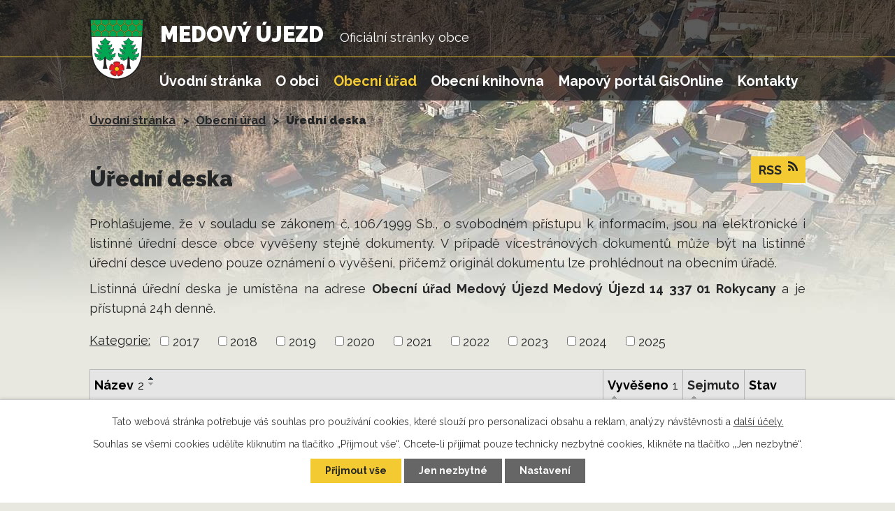

--- FILE ---
content_type: text/html; charset=utf-8
request_url: https://www.obecmedovyujezd.cz/uredni-deska?noticeOverview-noticesGrid-grid-page=2&noticeOverview-noticesGrid-grid-order=added%3Dd%26name%3Da&noticeOverview-noticesGrid-grid-itemsPerPage=10
body_size: 7159
content:
<!DOCTYPE html>
<html lang="cs" data-lang-system="cs">
	<head>



		<!--[if IE]><meta http-equiv="X-UA-Compatible" content="IE=EDGE"><![endif]-->
			<meta name="viewport" content="width=device-width, initial-scale=1, user-scalable=yes">
			<meta http-equiv="content-type" content="text/html; charset=utf-8" />
			<meta name="robots" content="index,follow" />
			<meta name="author" content="Antee s.r.o." />
			<meta name="description" content="Obec o nadmořské výšce 451 m leží asi 15 km východně od Rokycan (nedaleko železniční trati Praha Plzeň - zastávka Holoubkov a dálničního sjezdu na Mýto)." />
			<meta name="keywords" content="obec, medový újezd" />
			<meta name="viewport" content="width=device-width, initial-scale=1, user-scalable=yes" />
<title>Úřední deska | Medový Újezd</title>

		<link rel="stylesheet" type="text/css" href="https://cdn.antee.cz/jqueryui/1.8.20/css/smoothness/jquery-ui-1.8.20.custom.css?v=2" integrity="sha384-969tZdZyQm28oZBJc3HnOkX55bRgehf7P93uV7yHLjvpg/EMn7cdRjNDiJ3kYzs4" crossorigin="anonymous" />
		<link rel="stylesheet" type="text/css" href="/style.php?nid=SVFBQUM=&amp;ver=1765958560" />
		<link rel="stylesheet" type="text/css" href="/css/libs.css?ver=1765964607" />
		<link rel="stylesheet" type="text/css" href="https://cdn.antee.cz/genericons/genericons/genericons.css?v=2" integrity="sha384-DVVni0eBddR2RAn0f3ykZjyh97AUIRF+05QPwYfLtPTLQu3B+ocaZm/JigaX0VKc" crossorigin="anonymous" />

		<script src="/js/jquery/jquery-3.0.0.min.js" ></script>
		<script src="/js/jquery/jquery-migrate-3.1.0.min.js" ></script>
		<script src="/js/jquery/jquery-ui.min.js" ></script>
		<script src="/js/jquery/jquery.ui.touch-punch.min.js" ></script>
		<script src="/js/libs.min.js?ver=1765964607" ></script>
		<script src="/js/ipo.min.js?ver=1765964596" ></script>
			<script src="/js/locales/cs.js?ver=1765958560" ></script>

			<script src='https://www.google.com/recaptcha/api.js?hl=cs&render=explicit' ></script>

		<link href="/aktuality?action=atom" type="application/atom+xml" rel="alternate" title="Aktuality">
		<link href="/formulare-pro-obcany?action=atom" type="application/atom+xml" rel="alternate" title="Formuláře pro občany">
		<link href="/zapisy-ze-zasedani-zastupitelstva-obce?action=atom" type="application/atom+xml" rel="alternate" title="Usnesení ze zasedání zastupitelstva obce">
		<link href="/rozpocty-obce?action=atom" type="application/atom+xml" rel="alternate" title="Rozpočty obce">
		<link href="/obecne-zavazne-vyhlasky?action=atom" type="application/atom+xml" rel="alternate" title="Obecně závazné vyhlášky">
		<link href="/uredni-deska?action=atom" type="application/atom+xml" rel="alternate" title="Úřední deska">
		<link href="/sdh-medovy-ujezd?action=atom" type="application/atom+xml" rel="alternate" title="SDH Medový újezd">
		<link href="/narizeni-obce?action=atom" type="application/atom+xml" rel="alternate" title="Nařízení obce">
<link href="https://fonts.googleapis.com/css?family=Raleway:400,700,900&amp;subset=latin-ext" rel="stylesheet">
<link href="/image.php?nid=17449&amp;oid=6696562" rel="icon" type="image/png">
<link rel="shortcut icon" href="/image.php?nid=17449&amp;oid=6696562">
<script>
ipo.api.live('#ipocopyright', function(el) {
$(el).insertAfter("#ipocontainer");
});
ipo.api.live('.backlink', function(el) {
$(el).addClass("action-button");
});
</script>



	</head>

	<body id="page6639568" class="subpage6639568 subpage6639394"
			
			data-nid="17449"
			data-lid="CZ"
			data-oid="6639568"
			data-layout-pagewidth="1024"
			
			data-slideshow-timer="3"
			
						
				
				data-layout="responsive" data-viewport_width_responsive="1024"
			>



							<div id="snippet-cookiesConfirmation-euCookiesSnp">			<div id="cookieChoiceInfo" class="cookie-choices-info template_1">
					<p>Tato webová stránka potřebuje váš souhlas pro používání cookies, které slouží pro personalizaci obsahu a reklam, analýzy návštěvnosti a 
						<a class="cookie-button more" href="https://navody.antee.cz/cookies" target="_blank">další účely.</a>
					</p>
					<p>
						Souhlas se všemi cookies udělíte kliknutím na tlačítko „Přijmout vše“. Chcete-li přijímat pouze technicky nezbytné cookies, klikněte na tlačítko „Jen nezbytné“.
					</p>
				<div class="buttons">
					<a class="cookie-button action-button ajax" id="cookieChoiceButton" rel=”nofollow” href="/uredni-deska?noticeOverview-noticesGrid-grid-page=2&amp;noticeOverview-noticesGrid-grid-order=added%3Dd%26name%3Da&amp;noticeOverview-noticesGrid-grid-itemsPerPage=10&amp;do=cookiesConfirmation-acceptAll">Přijmout vše</a>
					<a class="cookie-button cookie-button--settings action-button ajax" rel=”nofollow” href="/uredni-deska?noticeOverview-noticesGrid-grid-page=2&amp;noticeOverview-noticesGrid-grid-order=added%3Dd%26name%3Da&amp;noticeOverview-noticesGrid-grid-itemsPerPage=10&amp;do=cookiesConfirmation-onlyNecessary">Jen nezbytné</a>
					<a class="cookie-button cookie-button--settings action-button ajax" rel=”nofollow” href="/uredni-deska?noticeOverview-noticesGrid-grid-page=2&amp;noticeOverview-noticesGrid-grid-order=added%3Dd%26name%3Da&amp;noticeOverview-noticesGrid-grid-itemsPerPage=10&amp;do=cookiesConfirmation-openSettings">Nastavení</a>
				</div>
			</div>
</div>				<div id="ipocontainer">

			<div class="menu-toggler">

				<span>Menu</span>
				<span class="genericon genericon-menu"></span>
			</div>

			<span id="back-to-top">

				<i class="fa fa-angle-up"></i>
			</span>

			<div id="ipoheader">

				<div class="header-inner layout-container">
	<a href="/" class="header-logo">
		<img src="/image.php?nid=17449&amp;oid=6696571" alt="znak">
		<span class="title">Medový újezd</span>
		<span class="subtitle">Oficiální stránky obce</span>
	</a>
</div>			</div>

			<div id="ipotopmenuwrapper">

				<div id="ipotopmenu">
<h4 class="hiddenMenu">Horní menu</h4>
<ul class="topmenulevel1"><li class="topmenuitem1 noborder" id="ipomenu6596163"><a href="/">Úvodní stránka</a></li><li class="topmenuitem1" id="ipomenu6639388"><a href="/o-obci">O obci</a><ul class="topmenulevel2"><li class="topmenuitem2" id="ipomenu6639389"><a href="/aktuality">Aktuality</a></li><li class="topmenuitem2" id="ipomenu6639390"><a href="/historie-obce">Historie obce</a></li><li class="topmenuitem2" id="ipomenu6639391"><a href="/fotogalerie">Fotogalerie</a></li><li class="topmenuitem2" id="ipomenu6639393"><a href="/firmy-a-sluzby">Firmy a služby</a></li></ul></li><li class="topmenuitem1 active" id="ipomenu6639394"><a href="/obecni-urad">Obecní úřad</a><ul class="topmenulevel2"><li class="topmenuitem2" id="ipomenu6639396"><a href="/zakladni-informace">Základní informace</a></li><li class="topmenuitem2" id="ipomenu6639401"><a href="/zastupitelstvo">Zastupitelstvo</a></li><li class="topmenuitem2" id="ipomenu8159476"><a href="/povinne-zverejnovane-informace">Povinně zveřejňované informace</a></li><li class="topmenuitem2" id="ipomenu6639761"><a href="/poskytovani-informaci-prijem-podani">Poskytování informací, příjem podání</a></li><li class="topmenuitem2" id="ipomenu6639402"><a href="/elektronicka-podatelna">Elektronická podatelna</a></li><li class="topmenuitem2 active" id="ipomenu6639568"><a href="/uredni-deska">Úřední deska</a></li><li class="topmenuitem2" id="ipomenu6639404"><a href="/formulare-pro-obcany">Formuláře pro občany</a></li><li class="topmenuitem2" id="ipomenu6639413"><a href="/obecne-zavazne-vyhlasky">Obecně závazné vyhlášky</a></li><li class="topmenuitem2" id="ipomenu7187275"><a href="/narizeni-obce">Nařízení obce</a></li><li class="topmenuitem2" id="ipomenu6639408"><a href="/zapisy-ze-zasedani-zastupitelstva-obce">Usnesení ze zasedání zastupitelstva obce</a></li><li class="topmenuitem2" id="ipomenu6639409"><a href="/rozpocty-obce">Rozpočty obce</a></li><li class="topmenuitem2" id="ipomenu6640042"><a href="/ochrana-osobnich-udaju">Ochrana osobních údajů</a></li><li class="topmenuitem2" id="ipomenu7257108"><a href="/verejne-zakazky">Veřejné zakázky</a></li></ul></li><li class="topmenuitem1" id="ipomenu6639415"><a href="https://www.knihovnamedovyujezd.cz/" target="_blank">Obecní knihovna</a></li><li class="topmenuitem1" id="ipomenu10898418"><a href="https://app.gisonline.cz/medovy-ujezd" target="_blank">Mapový portál GisOnline</a></li><li class="topmenuitem1" id="ipomenu6639416"><a href="/kontakty">Kontakty</a></li></ul>
					<div class="cleartop"></div>
				</div>
			</div>
			<div id="ipomain">
				
				<div id="ipomainframe">
					<div id="ipopage">
<div id="iponavigation">
	<h5 class="hiddenMenu">Drobečková navigace</h5>
	<p>
			<a href="/">Úvodní stránka</a> <span class="separator">&gt;</span>
			<a href="/obecni-urad">Obecní úřad</a> <span class="separator">&gt;</span>
			<span class="currentPage">Úřední deska</span>
	</p>

</div>
						<div class="ipopagetext">
							<div class="noticeBoard view-default content with-subscribe">
								
								<h1>Úřední deska</h1>

<div id="snippet--flash"></div>
								
																	
<div class="subscribe-toolbar">
	<a href="/uredni-deska?action=atom" class="action-button tooltip" data-tooltip-content="#tooltip-content"><i class="fa fa-rss"></i> RSS</a>
	<div class="tooltip-wrapper">

		<span id="tooltip-content">Více informací naleznete <a href=/uredni-deska?action=rssGuide>zde</a>.</span>
	</div>
</div>
<hr class="cleaner">
	<div class="paragraph">
		<p>Prohlašujeme, že v souladu se zákonem č. 106/1999 Sb., o svobodném přístupu k informacím, jsou na elektronické i listinné úřední desce obce vyvěšeny stejné dokumenty. V případě vícestránových dokumentů může být na listinné úřední desce uvedeno pouze oznámení o vyvěšení, přičemž originál dokumentu lze prohlédnout na obecním úřadě.</p>
<p>Listinná úřední deska je umístěna na adrese <strong>Obecní úřad Medový Újezd Medový Újezd 14 337 01 Rokycany</strong> a je přístupná 24h denně.</p>			</div>

					<div class="tags table-row auto type-tags">
<form action="/uredni-deska?noticeOverview-noticesGrid-grid-page=2&amp;noticeOverview-noticesGrid-grid-order=added%3Dd%26name%3Da&amp;noticeOverview-noticesGrid-grid-itemsPerPage=10&amp;do=multiTagsRenderer-multiChoiceTags-submit" method="post" id="frm-multiTagsRenderer-multiChoiceTags">
			<a class="box-by-content" href="/uredni-deska?noticeOverview-noticesGrid-grid-page=2&amp;noticeOverview-noticesGrid-grid-order=added%3Dd%26name%3Da&amp;noticeOverview-noticesGrid-grid-itemsPerPage=10" title="Ukázat vše">Kategorie:</a>
<span><input type="checkbox" name="tags[]" id="frm-multiTagsRenderer-multiChoiceTagsiChoiceTags-tags-0" value="2017"><label for="frm-multiTagsRenderer-multiChoiceTagsiChoiceTags-tags-0">2017</label><br></span><span><input type="checkbox" name="tags[]" id="frm-multiTagsRenderer-multiChoiceTagsiChoiceTags-tags-1" value="2018"><label for="frm-multiTagsRenderer-multiChoiceTagsiChoiceTags-tags-1">2018</label><br></span><span><input type="checkbox" name="tags[]" id="frm-multiTagsRenderer-multiChoiceTagsiChoiceTags-tags-2" value="2019"><label for="frm-multiTagsRenderer-multiChoiceTagsiChoiceTags-tags-2">2019</label><br></span><span><input type="checkbox" name="tags[]" id="frm-multiTagsRenderer-multiChoiceTagsiChoiceTags-tags-3" value="2020"><label for="frm-multiTagsRenderer-multiChoiceTagsiChoiceTags-tags-3">2020</label><br></span><span><input type="checkbox" name="tags[]" id="frm-multiTagsRenderer-multiChoiceTagsiChoiceTags-tags-4" value="2021"><label for="frm-multiTagsRenderer-multiChoiceTagsiChoiceTags-tags-4">2021</label><br></span><span><input type="checkbox" name="tags[]" id="frm-multiTagsRenderer-multiChoiceTagsiChoiceTags-tags-5" value="2022"><label for="frm-multiTagsRenderer-multiChoiceTagsiChoiceTags-tags-5">2022</label><br></span><span><input type="checkbox" name="tags[]" id="frm-multiTagsRenderer-multiChoiceTagsiChoiceTags-tags-6" value="2023"><label for="frm-multiTagsRenderer-multiChoiceTagsiChoiceTags-tags-6">2023</label><br></span><span><input type="checkbox" name="tags[]" id="frm-multiTagsRenderer-multiChoiceTagsiChoiceTags-tags-7" value="2024"><label for="frm-multiTagsRenderer-multiChoiceTagsiChoiceTags-tags-7">2024</label><br></span><span><input type="checkbox" name="tags[]" id="frm-multiTagsRenderer-multiChoiceTagsiChoiceTags-tags-8" value="2025"><label for="frm-multiTagsRenderer-multiChoiceTagsiChoiceTags-tags-8">2025</label><br></span> <input type="submit" class="action-button" name="filter" id="frmmultiChoiceTags-filter" value="Filtrovat"> </form>
	</div>
	<script >
	$(document).ready(function() {
		$('.tags-selection select[multiple]').select2({
			placeholder: 'Vyberte štítky',
		  	width: '300px'
		});
		$('#frmmultiSelectTags-tags').change(function() {
			$('#frm-multiTagsRenderer-multiSelectTags input[type="submit"]').click();
		});
		$('#frm-multiTagsRenderer-multiChoiceTags input[type="checkbox"]').change(function() {
			$('#frm-multiTagsRenderer-multiChoiceTags input[type="submit"]').click();
		});
	})
</script>
		<hr class="cleaner">
<div id="snippet--overview">	<div id="snippet-noticeOverview-noticesGrid-grid">			<div id="snippet-noticeOverview-noticesGrid-grid-grid">

<form action="/uredni-deska?noticeOverview-noticesGrid-grid-page=2&amp;noticeOverview-noticesGrid-grid-order=added%3Dd%26name%3Da&amp;noticeOverview-noticesGrid-grid-itemsPerPage=10&amp;do=noticeOverview-noticesGrid-grid-form-submit" method="post" id="frm-noticeOverview-noticesGrid-grid-form" class="datagrid">
<table class="datagrid">
	<thead>
		<tr class="header">
			<th class="active"><a href="/uredni-deska?noticeOverview-noticesGrid-grid-by=name&amp;noticeOverview-noticesGrid-grid-page=2&amp;noticeOverview-noticesGrid-grid-order=added%3Dd%26name%3Da&amp;noticeOverview-noticesGrid-grid-itemsPerPage=10&amp;do=noticeOverview-noticesGrid-grid-order" class="datagrid-ajax">N&aacute;zev<span>2</span></a><span class="positioner"><a class="datagrid-ajax active" href="/uredni-deska?noticeOverview-noticesGrid-grid-by=name&amp;noticeOverview-noticesGrid-grid-dir=a&amp;noticeOverview-noticesGrid-grid-page=2&amp;noticeOverview-noticesGrid-grid-order=added%3Dd%26name%3Da&amp;noticeOverview-noticesGrid-grid-itemsPerPage=10&amp;do=noticeOverview-noticesGrid-grid-order"><span class="up"></span></a><a class="datagrid-ajax" href="/uredni-deska?noticeOverview-noticesGrid-grid-by=name&amp;noticeOverview-noticesGrid-grid-dir=d&amp;noticeOverview-noticesGrid-grid-page=2&amp;noticeOverview-noticesGrid-grid-order=added%3Dd%26name%3Da&amp;noticeOverview-noticesGrid-grid-itemsPerPage=10&amp;do=noticeOverview-noticesGrid-grid-order"><span class="down"></span></a></span></th>
		
			<th class="active"><a href="/uredni-deska?noticeOverview-noticesGrid-grid-by=added&amp;noticeOverview-noticesGrid-grid-page=2&amp;noticeOverview-noticesGrid-grid-order=added%3Dd%26name%3Da&amp;noticeOverview-noticesGrid-grid-itemsPerPage=10&amp;do=noticeOverview-noticesGrid-grid-order" class="datagrid-ajax">Vyv&#283;&scaron;eno<span>1</span></a><span class="positioner"><a class="datagrid-ajax" href="/uredni-deska?noticeOverview-noticesGrid-grid-by=added&amp;noticeOverview-noticesGrid-grid-dir=a&amp;noticeOverview-noticesGrid-grid-page=2&amp;noticeOverview-noticesGrid-grid-order=added%3Dd%26name%3Da&amp;noticeOverview-noticesGrid-grid-itemsPerPage=10&amp;do=noticeOverview-noticesGrid-grid-order"><span class="up"></span></a><a class="datagrid-ajax active" href="/uredni-deska?noticeOverview-noticesGrid-grid-by=added&amp;noticeOverview-noticesGrid-grid-dir=d&amp;noticeOverview-noticesGrid-grid-page=2&amp;noticeOverview-noticesGrid-grid-order=added%3Dd%26name%3Da&amp;noticeOverview-noticesGrid-grid-itemsPerPage=10&amp;do=noticeOverview-noticesGrid-grid-order"><span class="down"></span></a></span></th>
		
			<th><a href="/uredni-deska?noticeOverview-noticesGrid-grid-by=archived&amp;noticeOverview-noticesGrid-grid-page=2&amp;noticeOverview-noticesGrid-grid-order=added%3Dd%26name%3Da&amp;noticeOverview-noticesGrid-grid-itemsPerPage=10&amp;do=noticeOverview-noticesGrid-grid-order" class="datagrid-ajax">Sejmuto</a><span class="positioner"><a class="datagrid-ajax" href="/uredni-deska?noticeOverview-noticesGrid-grid-by=archived&amp;noticeOverview-noticesGrid-grid-dir=a&amp;noticeOverview-noticesGrid-grid-page=2&amp;noticeOverview-noticesGrid-grid-order=added%3Dd%26name%3Da&amp;noticeOverview-noticesGrid-grid-itemsPerPage=10&amp;do=noticeOverview-noticesGrid-grid-order"><span class="up"></span></a><a class="datagrid-ajax" href="/uredni-deska?noticeOverview-noticesGrid-grid-by=archived&amp;noticeOverview-noticesGrid-grid-dir=d&amp;noticeOverview-noticesGrid-grid-page=2&amp;noticeOverview-noticesGrid-grid-order=added%3Dd%26name%3Da&amp;noticeOverview-noticesGrid-grid-itemsPerPage=10&amp;do=noticeOverview-noticesGrid-grid-order"><span class="down"></span></a></span></th>
		
			<th><p>Stav</p></th>
		</tr>
	
		<tr class="filters">
			<td><input type="text" size="5" name="filters[name]" id="frm-datagrid-noticeOverview-noticesGrid-grid-form-filters-name" value="" class="text"></td>
		
			<td><input type="text" size="5" name="filters[added]" id="frm-datagrid-noticeOverview-noticesGrid-grid-form-filters-added" value="" class="text"></td>
		
			<td><input type="text" size="5" name="filters[archived]" id="frm-datagrid-noticeOverview-noticesGrid-grid-form-filters-archived" value="" class="text"></td>
		
			<td><select name="filters[isArchived]" id="frm-datagrid-noticeOverview-noticesGrid-grid-form-filters-isArchived" class="select"><option value="N" selected>Aktu&aacute;ln&iacute;</option><option value="A">Archiv</option><option value="B">V&scaron;e</option></select>
			<input type="submit" name="filterSubmit" id="frm-datagrid-noticeOverview-noticesGrid-grid-form-filterSubmit" value="Filtrovat" class="button" title="Filtrovat">
		</td>
		</tr>
	</thead>

	<tfoot>
		<tr class="footer">
			<td colspan="4"> <span class="paginator"><a class="datagrid-ajax" href="/uredni-deska?noticeOverview-noticesGrid-grid-goto=1&amp;noticeOverview-noticesGrid-grid-page=2&amp;noticeOverview-noticesGrid-grid-order=added%3Dd%26name%3Da&amp;noticeOverview-noticesGrid-grid-itemsPerPage=10&amp;do=noticeOverview-noticesGrid-grid-page" title="First"><span class="paginator-first"></span></a><a class="datagrid-ajax" href="/uredni-deska?noticeOverview-noticesGrid-grid-goto=1&amp;noticeOverview-noticesGrid-grid-page=2&amp;noticeOverview-noticesGrid-grid-order=added%3Dd%26name%3Da&amp;noticeOverview-noticesGrid-grid-itemsPerPage=10&amp;do=noticeOverview-noticesGrid-grid-page" title="P&#345;edchoz&iacute;"><span class="paginator-prev"></span></a><span class="paginator-controls"><label for="frm-datagrid-noticeOverview-noticesGrid-grid-form-page">Str&aacute;nka</label> <input type="text" size="1" name="page" id="frm-datagrid-noticeOverview-noticesGrid-grid-form-page" value="2"> z 2</span><span class="paginator-next inactive" title="N&aacute;sleduj&iacute;c&iacute;"></span><span class="paginator-last inactive" title="Last"></span><input type="submit" name="pageSubmit" id="frm-datagrid-noticeOverview-noticesGrid-grid-form-pageSubmit" value="Zm&#283;nit str&aacute;nku" title="Zm&#283;nit str&aacute;nku"></span> <span class="grid-info">Z&aacute;znamy 11 - 16 z 16 | Zobrazit: <select name="items" id="frm-datagrid-noticeOverview-noticesGrid-grid-form-items"><option value="10" selected>10</option><option value="20">20</option><option value="50">50</option></select><input type="submit" name="itemsSubmit" id="frm-datagrid-noticeOverview-noticesGrid-grid-form-itemsSubmit" value="Zm&#283;nit" title="Zm&#283;nit"></span></td>
		</tr>
	</tfoot>

	<tbody>
		<tr>
			<td><a href="/uredni-deska?action=detail&amp;id=537">Rozpo&#269;tov&eacute; opat&#345;en&iacute; &#269;. 2/2025 <span class="tooltip fa fa-file-o" title="1 p&#345;&iacute;loha"></span></a></td>
		
			<td><a href="/uredni-deska?action=detail&amp;id=537">1. 3. 2025</a></td>
		
			<td><a href="/uredni-deska?action=detail&amp;id=537">30. 6. 2026</a></td>
		
			<td><a href="/uredni-deska?action=detail&amp;id=537">Aktu&aacute;ln&iacute;</a></td>
		</tr>
	
		<tr class="even">
			<td><a href="/uredni-deska?action=detail&amp;id=534">Rozpo&#269;tov&eacute; opat&#345;en&iacute; &#269;. 1/2025 <span class="tooltip fa fa-file-o" title="1 p&#345;&iacute;loha"></span></a></td>
		
			<td><a href="/uredni-deska?action=detail&amp;id=534">1. 2. 2025</a></td>
		
			<td><a href="/uredni-deska?action=detail&amp;id=534">30. 6. 2026</a></td>
		
			<td><a href="/uredni-deska?action=detail&amp;id=534">Aktu&aacute;ln&iacute;</a></td>
		</tr>
	
		<tr>
			<td><a href="/uredni-deska?action=detail&amp;id=522">Informace o zve&#345;ejn&#283;n&iacute; schv&aacute;len&eacute;ho st&#345;edn&#283;dob&eacute;ho v&yacute;hledu rozpo&#269;tu 2026 - 2030 DSO Horn&iacute; Berounka,&hellip; <span class="tooltip fa fa-file-o" title="1 p&#345;&iacute;loha"></span></a></td>
		
			<td><a href="/uredni-deska?action=detail&amp;id=522">16. 12. 2024</a></td>
		
			<td><a href="/uredni-deska?action=detail&amp;id=522">31. 12. 2028</a></td>
		
			<td><a href="/uredni-deska?action=detail&amp;id=522">Aktu&aacute;ln&iacute;</a></td>
		</tr>
	
		<tr class="even">
			<td><a href="/uredni-deska?action=detail&amp;id=518">Schv&aacute;len&yacute; rozpo&#269;et na rok 2025 <span class="tooltip fa fa-file-o" title="1 p&#345;&iacute;loha"></span></a></td>
		
			<td><a href="/uredni-deska?action=detail&amp;id=518">13. 12. 2024</a></td>
		
			<td><a href="/uredni-deska?action=detail&amp;id=518">30. 6. 2026</a></td>
		
			<td><a href="/uredni-deska?action=detail&amp;id=518">Aktu&aacute;ln&iacute;</a></td>
		</tr>
	
		<tr>
			<td><a href="/uredni-deska?action=detail&amp;id=519">St&#345;edn&#283;dob&yacute; v&yacute;hled rozpo&#269;tu na obdob&iacute; 2025 - 2029 <span class="tooltip fa fa-file-o" title="1 p&#345;&iacute;loha"></span></a></td>
		
			<td><a href="/uredni-deska?action=detail&amp;id=519">13. 12. 2024</a></td>
		
			<td><a href="/uredni-deska?action=detail&amp;id=519">31. 12. 2029</a></td>
		
			<td><a href="/uredni-deska?action=detail&amp;id=519">Aktu&aacute;ln&iacute;</a></td>
		</tr>
	
		<tr class="even">
			<td><a href="/uredni-deska?action=detail&amp;id=462">Ozn&aacute;men&iacute; o vyhl&aacute;&scaron;en&iacute; pr&aacute;vn&iacute;ho p&#345;edpisu - OZV &#269;. 1/2023 <span class="tooltip fa fa-files-o" title="2 p&#345;&iacute;lohy"></span></a></td>
		
			<td><a href="/uredni-deska?action=detail&amp;id=462">1. 12. 2023</a></td>
		
			<td></td>
		
			<td><a href="/uredni-deska?action=detail&amp;id=462">Aktu&aacute;ln&iacute;</a></td>
		</tr>
	</tbody>
</table>
</form>

</div>		<hr class="cleaner">
	</div><div class="last-updated">Naposledy změněno: 28. 12. 2025 22:36</div>
</div>
	<div class="paragraph">
					</div>
															</div>
						</div>
					</div>


					

					

					<div class="hrclear"></div>
					<div id="ipocopyright">
<div class="copyright">
	<div class="row footer layout-container flex-container">
	<div class="footer__item footer__item--adresa">
		<h3>Kontakty</h3>
		<h4>Adresa</h4>
		<p>Obecní úřad Medový Újezd<br>
			Medový Újezd 14<br>
			337 01 Rokycany
		</p>
		<p><strong>Starostka</strong><a href="tel:+420724165223">+420 724 165 223</a><br>
			<strong>Místostarosta</strong><a href="tel:+420725041127">+420 725 041 127</a><br>
			<strong>E-mail</strong><a href="mailto:medovy.ujezd@centrum.cz">medovy.ujezd@centrum.cz</a><br>
			<strong>E-mail</strong><a href="mailto:pokladnacerna@seznam.cz">pokladnacerna@seznam.cz</a>
		</p>
	</div>
	<div class="footer__item footer__item--hodiny">
		<h3>Úřední hodiny</h3>
		<h4>Pondělí</h4>
		<p><strong>Starostka</strong> 9 - 12 hod.
		</p>
		<h4>Středa</h4>
		<p><strong>Starostka</strong> 14 - 18 hod.<br>
			<strong>Místostarosta</strong> 15 - 18 hod.<br>
			<strong>Pokladna</strong> 14 - 18 hod.<br>
			<strong>Stavební výbor</strong> 17 - 18 hod. každý lichý týden<br></p>
	</div>
	<div class="footer__item footer__item--mapa">
		<h3>Kde nás najdete?</h3>
		<a target="_blank" href="https://goo.gl/maps/C3fLPg595sN2">
			<img src="/image.php?nid=17449&amp;oid=6696566" alt="mapa">
		</a>
	</div>
</div>
<div class="row odkazy layout-container">
	<a class="action-button" href="/sdh-medovy-ujezd">SDH Medový Újezd</a>
	<a class="action-button" href="https://www.knihovnamedovyujezd.cz" target="_blank">Obecní knihovna</a>
	<a href="https://ovm.bezstavy.cz/v1/gAjVwbWMV35j_--51yP4RK8A5bGe_A/redirect"> <img src="https://ovm.bezstavy.cz/v1/gAjVwbWMV35j_--51yP4RK8A5bGe_A/b/468" alt="ČEZ Distribuce – Plánované odstávky" width="468" height="60"></a>
	</div>
<div class="row antee">
	<div class="layout-container">
		© 2026 Obec Medový Újezd, <a href="mailto:medovy.ujezd@centrum.cz">Kontaktovat webmastera</a>, <span id="links"><a href="http://starestranky.obecmedovyujezd.cz/www.medovyujezd.rokycansko.cz/index.html">Starý web</a>, <a href="/prohlaseni-o-pristupnosti">Prohlášení o přístupnosti</a></span><br>ANTEE s.r.o. - <a href="https://www.antee.cz" rel="nofollow">Tvorba webových stránek</a>, Redakční systém IPO
	</div>
</div>
</div>
					</div>
					<div id="ipostatistics">
<script >
	var _paq = _paq || [];
	_paq.push(['disableCookies']);
	_paq.push(['trackPageView']);
	_paq.push(['enableLinkTracking']);
	(function() {
		var u="https://matomo.antee.cz/";
		_paq.push(['setTrackerUrl', u+'piwik.php']);
		_paq.push(['setSiteId', 4176]);
		var d=document, g=d.createElement('script'), s=d.getElementsByTagName('script')[0];
		g.defer=true; g.async=true; g.src=u+'piwik.js'; s.parentNode.insertBefore(g,s);
	})();
</script>
<script >
	$(document).ready(function() {
		$('a[href^="mailto"]').on("click", function(){
			_paq.push(['setCustomVariable', 1, 'Click mailto','Email='+this.href.replace(/^mailto:/i,'') + ' /Page = ' +  location.href,'page']);
			_paq.push(['trackGoal', 8]);
			_paq.push(['trackPageView']);
		});

		$('a[href^="tel"]').on("click", function(){
			_paq.push(['setCustomVariable', 1, 'Click telefon','Telefon='+this.href.replace(/^tel:/i,'') + ' /Page = ' +  location.href,'page']);
			_paq.push(['trackPageView']);
		});
	});
</script>
					</div>

					<div id="ipofooter">
						
					</div>
				</div>
			</div>
		</div>
	</body>
</html>
